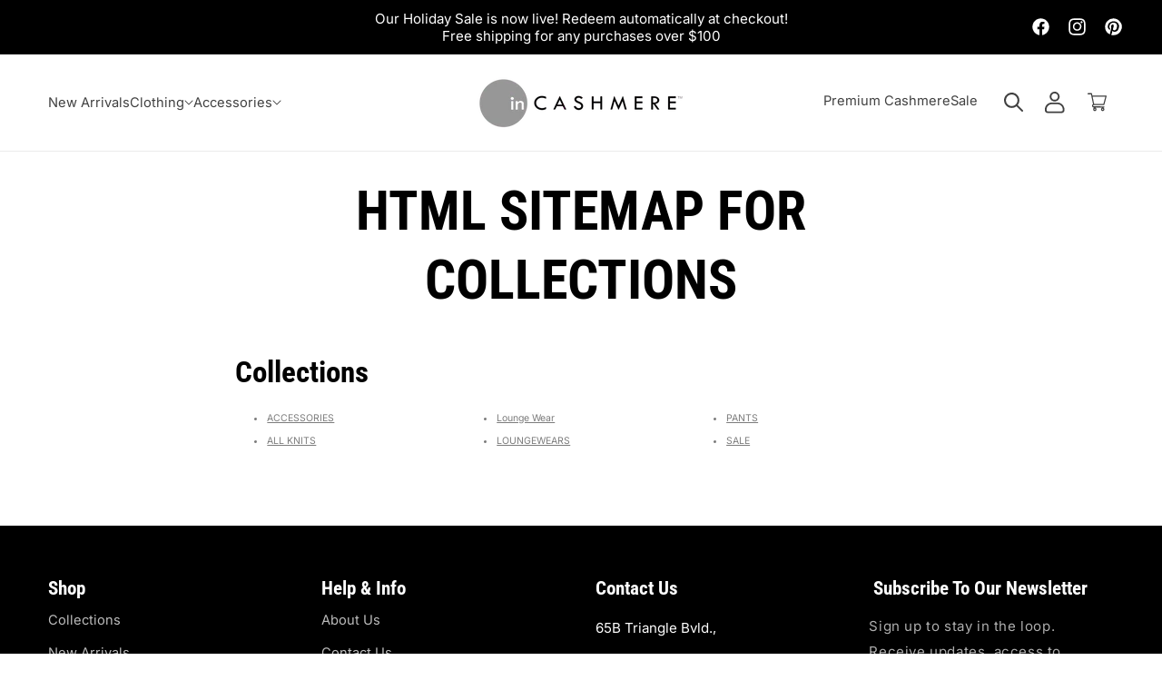

--- FILE ---
content_type: text/css
request_url: https://incashmere.com/cdn/shop/t/32/assets/custom-styles.css?v=1446892297607855011753953015
body_size: -553
content:
.product.product--single_column.product--mobile-show.grid--1-col.grid--2-col-tablet ul li.grid__item {
  width: calc(100% - var(--grid-desktop-horizontal-spacing) / 2);
}
.product__info-container .product__description {
  font-size: 0.9em;
}
.accordion .summary__title {
  align-items: center;
}
h2.h4.accordion__title {
  font-size: 0.9em;
  font-family: var(--font-body-family);
  line-height: normal;
  display: flex;
}
.product__accordion .accordion__content {
  font-size: 0.9em;
  line-height: 1.2em;
}

/* Banner Css */

@media screen and (min-width: 750px) and (max-width: 990px) {
  .home-page-main-banner .banner__box {
    bottom: 50px !important;
}
}